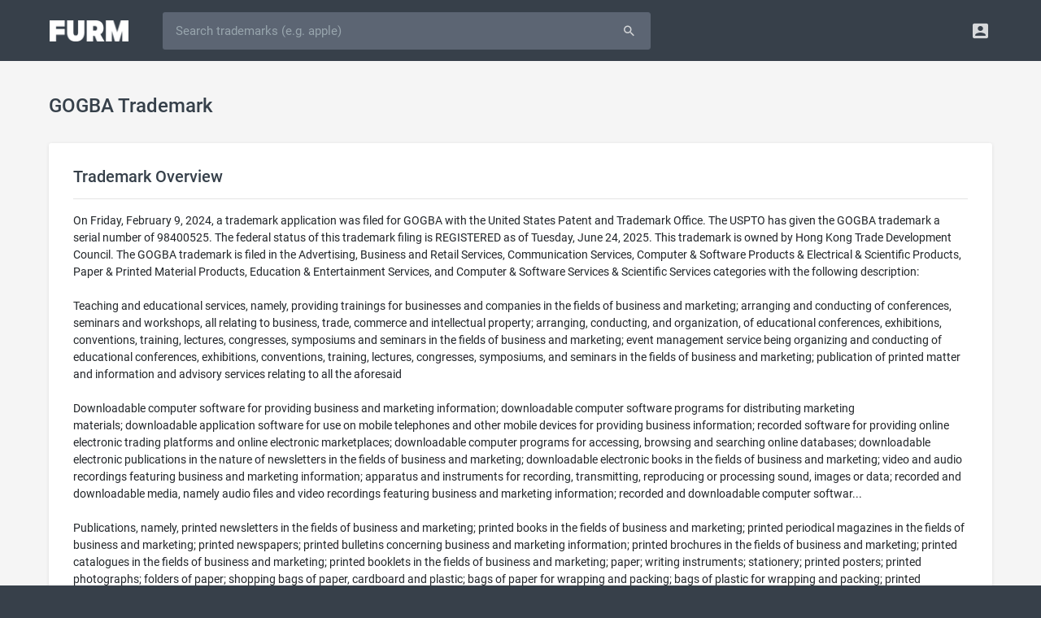

--- FILE ---
content_type: text/html; charset=UTF-8
request_url: https://furm.com/trademarks/gogba-98400525
body_size: 9113
content:
<!DOCTYPE html>
<html>
<head>
<meta http-equiv="Content-Type" content="text/html; charset=UTF-8" />
<title>GOGBA Trademark of Hong Kong Trade Development Council - Serial Number 98400525 - Furm</title>
<meta name="viewport" content="width=device-width, initial-scale=0.75, maximum-scale=0.75, user-scalable=no" />
<meta http-equiv="X-UA-Compatible" content="IE=edge" />
<meta http-equiv="Content-Language" content="en" />
<meta name="google" content="notranslate" />
<meta name="description" content="GOGBA is a trademark owned by Hong Kong Trade Development Council and filed on Friday, February 9, 2024 in the Advertising, Business and Retail Services, Communication Services, Computer & Software Products & Electrical & Scientific Products, Paper & Printed Material Products, Education & Entertainment Services, and Computer & Software Services & Scientific Services categories.">
<meta property="og:title" content="GOGBA Trademark of Hong Kong Trade Development Council - Serial Number 98400525 - Furm" />
<meta property="og:description" content="GOGBA is a trademark owned by Hong Kong Trade Development Council and filed on Friday, February 9, 2024 in the Advertising, Business and Retail Services, Communication Services, Computer & Software Products & Electrical & Scientific Products, Paper & Printed Material Products, Education & Entertainment Services, and Computer & Software Services & Scientific Services categories." />
<meta property="og:image" content="https://furm.com/assets/images/page-image-default.png" />
<meta name="twitter:card" content="summary_large_image" />
<meta name="twitter:site" content="@AlterBusiness" />
<link rel="shortcut icon" href="/assets/images/favicon.ico" />
<link rel="preload" href="/assets/fonts/roboto-v18-latin-700.woff2" as="font" type="font/woff2" crossorigin="anonymous" />
<link rel="preload" href="/assets/fonts/roboto-v18-latin-500.woff2" as="font" type="font/woff2" crossorigin="anonymous" />
<link rel="preload" href="/assets/fonts/roboto-v18-latin-regular.woff2" as="font" type="font/woff2" crossorigin="anonymous" />
<link rel="preload" href="/assets/fonts/fontawesome-webfont.woff2" as="font" type="font/woff2" crossorigin="anonymous" />
<link rel="preload" href="/assets/fonts/Material-Design-Iconic-Font.woff" as="font" type="font/woff" crossorigin="anonymous" />
<link href="/assets/css/style.css?675672172" rel="stylesheet" type="text/css" />
<script async src="https://pagead2.googlesyndication.com/pagead/js/adsbygoogle.js?client=ca-pub-8721786811111113" crossorigin="anonymous"></script>

</head>
<body><!-- Navigation Bar-->
<header id="topnav">
  <div class="topbar-main">
    <div class="container">
      <!-- Logo container-->
      <div class="logo">
        <!-- Image Logo -->
        <a href="/"> <img src="/assets/images/logo-white.png?879777838" width="97" height="26" alt="" class="logo-lg"> </a>
      </div>
      <!-- End Logo container-->
      <div id="navigation" class="nav-visitor">
        <!-- Navigation Menu-->
        <ul class="navigation-menu">
          <li class="mobile">
            <form id="searchform" role="form" action="/trademarks" method="get">
              <div id="searchbar" class="input-group">
				<input id="searchfield" type="text" name="q" class="form-control input-lg" autocorrect="off" autocapitalize="off" spellcheck="false" placeholder="Search trademarks (e.g. apple)" value="" />
				<span class="input-group-append"><button type="submit" class="btn waves-effect waves-light btn-inverse btn-lg"><i class="md md-search"></i></button></span>
              </div>
            </form>
          </li>
        </ul>
        <!-- End navigation menu -->
      </div>
      <!-- end #navigation -->
      <div class="menu-extras topbar-custom">
        <ul class="list-inline float-right mb-0">
          <li class="list-inline-item dropdown notification-list"> <a class="nav-link dropdown-toggle arrow-none waves-light waves-effect" data-toggle="dropdown" href="#" role="button" aria-haspopup="false" aria-expanded="false"> <i class="md-account-box noti-icon"></i> </a>
            <div class="dropdown-menu dropdown-menu-right profile-dropdown dropdown-shift-n8" aria-labelledby="Preview">
              <!-- item-->
              <a href="/signup" class="dropdown-item notify-item"> <i class="fa fa-pencil"></i> <span>Signup</span></a>
              <!-- item-->
              <a href="/login" class="dropdown-item notify-item"> <i class="fa fa-sign-in"></i> <span>Login</span></a>
            </div>
          </li>
        </ul>
      </div>
      <!-- end menu-extras -->
      <div class="clearfix"></div>
    </div>
    <!-- end container -->
  </div>
  <!-- end topbar-main -->
</header>
<!-- End Navigation Bar-->
<script src="/assets/js/jquery.min.js"></script><div class="wrapper">
  <div class="container">
    <div class="row justify-content-center">
      <div class="col-sm-60 col-md-60 col-lg-60 col-xl-60 col-xxl-60">
		<div class="page-title-box">
          <h4 class="page-title m-t-10 text-truncate">GOGBA Trademark</h4>
        </div>
        <div class="card-box">
          <h4 class="font-20 m-t-0">Trademark Overview</h4>
          <hr/>
          On Friday, February 9, 2024, a trademark application was filed for GOGBA with the United States Patent and Trademark Office. The USPTO has given the GOGBA trademark a serial number of 98400525. The federal status of this trademark filing is REGISTERED as of Tuesday, June 24, 2025. This trademark is owned by Hong Kong Trade Development Council. The GOGBA trademark is filed in the Advertising, Business and Retail Services, Communication Services, Computer & Software Products & Electrical & Scientific Products, Paper & Printed Material Products, Education & Entertainment Services, and Computer & Software Services & Scientific Services categories with the following description:<br /><br />Teaching and educational services, namely, providing trainings for businesses and companies in the fields of business and marketing; arranging and conducting of conferences, seminars and workshops, all relating to business, trade, commerce and intellectual property; arranging, conducting, and organization, of educational conferences, exhibitions, conventions, training, lectures, congresses, symposiums and seminars in the fields of business and marketing; event management service being organizing and conducting of educational conferences, exhibitions, conventions, training, lectures, congresses, symposiums, and seminars in the fields of business and marketing; publication of printed matter and information and advisory services relating to all the aforesaid<br /><br />Downloadable computer software for providing business and marketing information; downloadable computer software programs for distributing marketing materials; downloadable application software for use on mobile telephones and other mobile devices for providing business information; recorded software for providing online electronic trading platforms and online electronic marketplaces; downloadable computer programs for accessing, browsing and searching online databases; downloadable electronic publications in the nature of newsletters in the fields of business and marketing; downloadable electronic books in the fields of business and marketing; video and audio recordings featuring business and marketing information; apparatus and instruments for recording, transmitting, reproducing or processing sound, images or data; recorded and downloadable media, namely audio files and video recordings featuring business and marketing information; recorded and downloadable computer softwar...<br /><br />Publications, namely, printed newsletters in the fields of business and marketing; printed books in the fields of business and marketing; printed periodical magazines in the fields of business and marketing; printed newspapers; printed bulletins concerning business and marketing information; printed brochures in the fields of business and marketing; printed catalogues in the fields of business and marketing; printed booklets in the fields of business and marketing; paper; writing instruments; stationery; printed posters; printed photographs; folders of paper; shopping bags of paper, cardboard and plastic; bags of paper for wrapping and packing; bags of plastic for wrapping and packing; printed advertisement boards of paper and cardboard; packaging materials of paper; packaging materials of plastic, namely, plastic film for use as a wrapping and packaging material; instructional and teaching material except apparatus, namely, printed teaching materials in the field...<br /><br />Cable television broadcasting; communication by computer terminals; communications by fiber optic networks; computer aided transmission of messages and images; electronic transmission of electronic mail; facsimile transmission; providing information in the of field telecommunication; message sending; television broadcasting; telecommunication services, namely, data transmission and reception services via telecommunication means; communications by telephone; rental of telecommunication equipment; satellite transmission, internet information delivery services in the nature of information transmission via the internet; transmission of messages and data via electronic means; provision of telecommunications access to computer databases and the internet and providing on-line communications links which transfer the web site user to other local and global web pages including those webpages that feature computer databases; providing telecommunications access to online data bases...<br /><br />Advertising, promotional and marketing services; dissemination of advertising matter; provision of business and trade information; assisting in business inquiries; business management assistance; business research; provision of business matching service for helping third parties to find partners for export, sourcing, investments, legal services and intellectual property related professional services; arranging and conducting of exhibitions and trade fairs, all relating to business, trade and commerce; arranging and conducting of trade shows for commercial and advertising purposes, demonstration of goods for promotional purposes; product merchandising for others in the nature of inventory display for promotional purposes; business management; business administration; office administration services and providing office functions; marketing and promotional services, display services for merchandise all in the nature of business merchandising display services; agency services...<br /><br />Computer programming; updating of computer software; computer software design; maintenance of computer software; updating of mobile software applications; mobile software applications design; maintenance of mobile software applications; computer systems analysis; graphic arts designing; recovery of computer data; hosting a web site for registration of participation in conferences, seminars, workshops, trade fairs and business matching opportunities; hosting a web site and the home page on said web site featuring information related to conferences, seminars and workshops; hosting a web site and the home page on said web site all featuring research and reference materials in the field of business, finance, news, weather, sports, entertainment, travel, shopping, computing, computer software, music, theatre, movies, hobbies, computer support education, lifestyles and general interest; computer technology and security consultancy in the field of Internet services; hosting com...<div style="margin-top:20px;text-align:center;"><img src="https://cdn.furm.com/trademarks/98400525/0c56cf8b6518a2a1296d20c05cbea395.jpg" style="max-width:100%;max-height:300px;" alt="gogba" /></div>
        </div>
        <div class="card-box">
          <h4 class="font-20 m-t-0">General Information</h4>
          <hr/>
          <table width="100%" border="0" cellspacing="0" cellpadding="0" class="table-sm">
          	<tr><td class="text-bold" width="220">Serial Number</td><td>98400525</td></tr>
			<tr><td class="text-bold">Word Mark</td><td>GOGBA</td></tr>
            <tr><td class="text-bold">Filing Date</td><td><a href="/trademarks/filings/20240209">Friday, February 9, 2024</a></td></tr>
			<tr><td class="text-bold">Status</td><td><i class="fa fa-circle m-r-5" style="color:#2bbbad;"></i>700 - REGISTERED</td></tr>
			<tr><td class="text-bold">Status Date</td><td>Tuesday, June 24, 2025</td></tr>
            <tr><td class="text-bold">Registration Number</td><td>7839735</td></tr>
            <tr><td class="text-bold">Registration Date</td><td>Tuesday, June 24, 2025</td></tr>
            <tr><td class="text-bold">Mark Drawing</td><td><strong>4</strong> - Illustration: Drawing with word(s) / letter(s) / number(s) in Block form</td></tr>
            <tr><td class="text-bold">Published for Opposition Date</td><td>Tuesday, December 17, 2024</td></tr>
          </table>
        </div>
        <div class="card-box">
          <h4 class="font-20 m-t-0">Trademark Statements</h4>
          <hr/>
		  <table width="100%" border="0" cellspacing="0" cellpadding="0" class="table-sm">
            <tr><td class="text-bold" width="220">Goods and Services</td><td>Teaching and educational services, namely, providing trainings for businesses and companies in the fields of business and marketing; arranging and conducting of conferences, seminars and workshops, all relating to business, trade, commerce and intellectual property; arranging, conducting, and organization, of educational conferences, exhibitions, conventions, training, lectures, congresses, symposiums and seminars in the fields of business and marketing; event management service being organizing and conducting of educational conferences, exhibitions, conventions, training, lectures, congresses, symposiums, and seminars in the fields of business and marketing; publication of printed matter and information and advisory services relating to all the aforesaid</td></tr><tr><td class="text-bold" width="220">Goods and Services</td><td>Downloadable computer software for providing business and marketing information; downloadable computer software programs for distributing marketing materials; downloadable application software for use on mobile telephones and other mobile devices for providing business information; recorded software for providing online electronic trading platforms and online electronic marketplaces; downloadable computer programs for accessing, browsing and searching online databases; downloadable electronic publications in the nature of newsletters in the fields of business and marketing; downloadable electronic books in the fields of business and marketing; video and audio recordings featuring business and marketing information; apparatus and instruments for recording, transmitting, reproducing or processing sound, images or data; recorded and downloadable media, namely audio files and video recordings featuring business and marketing information; recorded and downloadable computer software for providing business and marketing information; blank digital or analogue recording and storage media all in the nature of blank recordable optical discs; Camcorders; cameras for photography; cinematographic film, exposed; blank audio-video compact discs; audio-video compact discs featuring business and marketing information; digital photo frames; downloadable image files containing business and marketing information; downloadable music files; photographic films, exposed; magnetic data media, namely prerecorded magnetic data carriers featuring business and marketing information; optical data media all in the nature of blank optical data carriers; blank optical discs; optical discs featuring business and marketing information; sound recording apparatus; sound reproduction apparatus; video recorders; blank video cassettes; prerecorded video cassettes featuring business and marketing information; blank videotapes; prerecorded videotapes featuring business and marketing information</td></tr><tr><td class="text-bold" width="220">Goods and Services</td><td>Publications, namely, printed newsletters in the fields of business and marketing; printed books in the fields of business and marketing; printed periodical magazines in the fields of business and marketing; printed newspapers; printed bulletins concerning business and marketing information; printed brochures in the fields of business and marketing; printed catalogues in the fields of business and marketing; printed booklets in the fields of business and marketing; paper; writing instruments; stationery; printed posters; printed photographs; folders of paper; shopping bags of paper, cardboard and plastic; bags of paper for wrapping and packing; bags of plastic for wrapping and packing; printed advertisement boards of paper and cardboard; packaging materials of paper; packaging materials of plastic, namely, plastic film for use as a wrapping and packaging material; instructional and teaching material except apparatus, namely, printed teaching materials in the fields of business and marketing; printed matter, namely, newsletters in the fields of business and marketing; forms, printed; printed manuals and handbooks in the fields of business and marketing</td></tr><tr><td class="text-bold" width="220">Goods and Services</td><td>Cable television broadcasting; communication by computer terminals; communications by fiber optic networks; computer aided transmission of messages and images; electronic transmission of electronic mail; facsimile transmission; providing information in the of field telecommunication; message sending; television broadcasting; telecommunication services, namely, data transmission and reception services via telecommunication means; communications by telephone; rental of telecommunication equipment; satellite transmission, internet information delivery services in the nature of information transmission via the internet; transmission of messages and data via electronic means; provision of telecommunications access to computer databases and the internet and providing on-line communications links which transfer the web site user to other local and global web pages including those webpages that feature computer databases; providing telecommunications access to online data bases; providing electronic bulletin board services featuring research and reference materials in the field of business, finance, news, weather, sports, entertainment, travel, shipping, computing, computer software, music, theatre, movies, hobbies, computer support education, lifestyles and general interest; providing interactive access to a global computer information network for the transfer and dissemination of a wide range of information; providing access to databases; telecommunications services, namely, electronic bulletin board services; providing internet chatrooms; providing online forums</td></tr><tr><td class="text-bold" width="220">Pseudo Mark</td><td>GO GBA</td></tr><tr><td class="text-bold" width="220">Goods and Services</td><td>Advertising, promotional and marketing services; dissemination of advertising matter; provision of business and trade information; assisting in business inquiries; business management assistance; business research; provision of business matching service for helping third parties to find partners for export, sourcing, investments, legal services and intellectual property related professional services; arranging and conducting of exhibitions and trade fairs, all relating to business, trade and commerce; arranging and conducting of trade shows for commercial and advertising purposes, demonstration of goods for promotional purposes; product merchandising for others in the nature of inventory display for promotional purposes; business management; business administration; office administration services and providing office functions; marketing and promotional services, display services for merchandise all in the nature of business merchandising display services; agency services for arranging business introduction all in the nature of providing business networking services to others; business appraisal; business consultancy; business investigations; business organization consultancy; commercial information agencies; compilation of information into computer databases; commercial and industrial management assistance; computerised file management; outdoor advertising; public relations services; publication of publicity texts; publicity services; publicity agencies; sales promotion for others; providing statistical information; systemisation of information into computer databases; television advertising; production of television commercials, demonstration of goods; direct mail advertising; economic forecasting; organization of exhibition for commercial or advertising purposes; conducting marketing studies and research; organization of trade fairs for commercial or advertising purposes; provision of information relating to business and trade through a global computer information network; customized business matching services all in the nature of business intermediary services relating to the matching of various professionals with clients; arranging and conducting of commercial exhibitions, all relating to business, trade and commerce; business administrative services for the relocation of businesses; consultancy regarding advertising communication strategies; development of advertising concepts; targeted marketing</td></tr><tr><td class="text-bold" width="220">Goods and Services</td><td>Computer programming; updating of computer software; computer software design; maintenance of computer software; updating of mobile software applications; mobile software applications design; maintenance of mobile software applications; computer systems analysis; graphic arts designing; recovery of computer data; hosting a web site for registration of participation in conferences, seminars, workshops, trade fairs and business matching opportunities; hosting a web site and the home page on said web site featuring information related to conferences, seminars and workshops; hosting a web site and the home page on said web site all featuring research and reference materials in the field of business, finance, news, weather, sports, entertainment, travel, shopping, computing, computer software, music, theatre, movies, hobbies, computer support education, lifestyles and general interest; computer technology and security consultancy in the field of Internet services; hosting computer web sites; creating and maintaining web sites for others; platform as a service (PAAS) featuring computer software platforms in the fields of business and marketing for use in database management; server hosting</td></tr>
          </table>
        </div>
        <div class="card-box">
          <h4 class="font-20 m-t-0">Classification Information</h4>
          <hr/>
		  <table width="100%" border="0" cellspacing="0" cellpadding="0" class="table-sm"><tr><td class="text-bold" width="220">International Class</td><td><strong><a href="/trademarks/categories/advertising-business-and-retail-services-35">035</a></strong> - Advertising; business management; business administration; office functions.</td></tr><tr><td class="text-bold">US Class Codes</td><td>100, 101, 102</td></tr><tr><td class="text-bold">Class Status Code</td><td><strong>6</strong> - Active</td></tr><tr><td class="text-bold">Class Status Date</td><td>Friday, February 9, 2024</td></tr><tr><td class="text-bold">Primary Code</td><td>035</td></tr><tr><td class="text-bold">First Use Anywhere Date</td><td>NOT AVAILABLE</td></tr><tr><td class="text-bold">First Use In Commerce Date</td><td>NOT AVAILABLE</td></tr></table><hr/><table width="100%" border="0" cellspacing="0" cellpadding="0" class="table-sm"><tr><td class="text-bold" width="220">International Class</td><td><strong><a href="/trademarks/categories/communication-services-38">038</a></strong> - Services allowing people to communicate with another by a sensory means.</td></tr><tr><td class="text-bold">US Class Codes</td><td>100, 101, 104</td></tr><tr><td class="text-bold">Class Status Code</td><td><strong>6</strong> - Active</td></tr><tr><td class="text-bold">Class Status Date</td><td>Friday, February 9, 2024</td></tr><tr><td class="text-bold">Primary Code</td><td>038</td></tr><tr><td class="text-bold">First Use Anywhere Date</td><td>NOT AVAILABLE</td></tr><tr><td class="text-bold">First Use In Commerce Date</td><td>NOT AVAILABLE</td></tr></table><hr/><table width="100%" border="0" cellspacing="0" cellpadding="0" class="table-sm"><tr><td class="text-bold" width="220">International Class</td><td><strong><a href="/trademarks/categories/computer-software-products-electrical-scientific-products-9">009</a></strong> - Scientific, nautical, surveying, photographic, cinematographic, optical, weighing, measuring, signalling, checking (supervision), life-saving and teaching apparatus and instruments; apparatus and instruments for conducting, switching, transforming, accumulating, regulating or controlling electricity; apparatus for recording, transmission or reproduction of sound or images; magnetic data carriers, recording discs; automatic vending machines and mechanisms for coin operated apparatus; cash registers, calculating machines, data processing equipment and computers; fire extinguishing apparatus.</td></tr><tr><td class="text-bold">US Class Codes</td><td>021, 023, 026, 036, 038</td></tr><tr><td class="text-bold">Class Status Code</td><td><strong>6</strong> - Active</td></tr><tr><td class="text-bold">Class Status Date</td><td>Friday, February 9, 2024</td></tr><tr><td class="text-bold">Primary Code</td><td>009</td></tr><tr><td class="text-bold">First Use Anywhere Date</td><td>NOT AVAILABLE</td></tr><tr><td class="text-bold">First Use In Commerce Date</td><td>NOT AVAILABLE</td></tr></table><hr/><table width="100%" border="0" cellspacing="0" cellpadding="0" class="table-sm"><tr><td class="text-bold" width="220">International Class</td><td><strong><a href="/trademarks/categories/paper-printed-material-products-16">016</a></strong> - Paper, cardboard and goods made from these materials, not included in other classes; printed matter; bookbinding material; photographs; stationery; adhesives for stationery or household purposes; artists' materials; paint brushes; typewriters and office requisites (except furniture); instructional and teaching material (except apparatus); plastic materials for packaging (not included in other classes); printers' type; printing blocks.</td></tr><tr><td class="text-bold">US Class Codes</td><td>002, 005, 022, 023, 029, 037, 038, 050</td></tr><tr><td class="text-bold">Class Status Code</td><td><strong>6</strong> - Active</td></tr><tr><td class="text-bold">Class Status Date</td><td>Friday, February 9, 2024</td></tr><tr><td class="text-bold">Primary Code</td><td>016</td></tr><tr><td class="text-bold">First Use Anywhere Date</td><td>NOT AVAILABLE</td></tr><tr><td class="text-bold">First Use In Commerce Date</td><td>NOT AVAILABLE</td></tr></table><hr/><table width="100%" border="0" cellspacing="0" cellpadding="0" class="table-sm"><tr><td class="text-bold" width="220">International Class</td><td><strong><a href="/trademarks/categories/education-entertainment-services-41">041</a></strong> - Education; providing of training; entertainment; sporting and cultural activities.</td></tr><tr><td class="text-bold">US Class Codes</td><td>100, 101, 107</td></tr><tr><td class="text-bold">Class Status Code</td><td><strong>6</strong> - Active</td></tr><tr><td class="text-bold">Class Status Date</td><td>Friday, February 9, 2024</td></tr><tr><td class="text-bold">Primary Code</td><td>041</td></tr><tr><td class="text-bold">First Use Anywhere Date</td><td>NOT AVAILABLE</td></tr><tr><td class="text-bold">First Use In Commerce Date</td><td>NOT AVAILABLE</td></tr></table><hr/><table width="100%" border="0" cellspacing="0" cellpadding="0" class="table-sm"><tr><td class="text-bold" width="220">International Class</td><td><strong><a href="/trademarks/categories/computer-software-services-scientific-services-42">042</a></strong> - Scientific and technological services and research and design relating thereto; industrial analysis and research services; design and development of computer hardware and software.</td></tr><tr><td class="text-bold">US Class Codes</td><td>100, 101</td></tr><tr><td class="text-bold">Class Status Code</td><td><strong>6</strong> - Active</td></tr><tr><td class="text-bold">Class Status Date</td><td>Friday, February 9, 2024</td></tr><tr><td class="text-bold">Primary Code</td><td>042</td></tr><tr><td class="text-bold">First Use Anywhere Date</td><td>NOT AVAILABLE</td></tr><tr><td class="text-bold">First Use In Commerce Date</td><td>NOT AVAILABLE</td></tr></table>
        </div>
        <div class="card-box">
          <h4 class="font-20 m-t-0">Trademark Owner History</h4>
          <hr/>
		  <table width="100%" border="0" cellspacing="0" cellpadding="0" class="table-sm"><tr><td class="text-bold" width="220">Party Name</td><td>Hong Kong Trade Development Council</td></tr><tr><td class="text-bold">Party Type</td><td><strong>30</strong> - Original Registrant</td></tr><tr><td class="text-bold">Legal Entity Type</td><td><strong>03</strong> - Corporation</td></tr><tr><td class="text-bold">Address</td><td>Wanchai<br />HK</td></tr></table><hr/><table width="100%" border="0" cellspacing="0" cellpadding="0" class="table-sm"><tr><td class="text-bold" width="220">Party Name</td><td>Hong Kong Trade Development Council</td></tr><tr><td class="text-bold">Party Type</td><td><strong>20</strong> - Owner at Publication</td></tr><tr><td class="text-bold">Legal Entity Type</td><td><strong>03</strong> - Corporation</td></tr><tr><td class="text-bold">Address</td><td>Wanchai<br />HK</td></tr></table><hr/><table width="100%" border="0" cellspacing="0" cellpadding="0" class="table-sm"><tr><td class="text-bold" width="220">Party Name</td><td>Hong Kong Trade Development Council</td></tr><tr><td class="text-bold">Party Type</td><td><strong>10</strong> - Original Applicant</td></tr><tr><td class="text-bold">Legal Entity Type</td><td><strong>03</strong> - Corporation</td></tr><tr><td class="text-bold">Address</td><td>Wanchai<br />HK</td></tr></table>
        </div>
        <div class="card-box">
          <h4 class="font-20 m-t-0">Trademark Events</h4>
          <hr/>
		  <table width="100%" border="0" cellspacing="0" cellpadding="0" class="table-sm">
          	<tr><td class="text-bold" width="220">Event Date</td><td class="text-bold">Event Description</td></tr>
            <tr><td>Friday, February 9, 2024</td><td>NEW APPLICATION ENTERED</td></tr><tr><td>Monday, June 10, 2024</td><td>NEW APPLICATION OFFICE SUPPLIED DATA ENTERED</td></tr><tr><td>Tuesday, June 25, 2024</td><td>ASSIGNED TO EXAMINER</td></tr><tr><td>Wednesday, July 17, 2024</td><td>NOTIFICATION OF NON-FINAL ACTION E-MAILED</td></tr><tr><td>Wednesday, July 17, 2024</td><td>NON-FINAL ACTION  WRITTEN</td></tr><tr><td>Wednesday, July 17, 2024</td><td>NON-FINAL ACTION E-MAILED</td></tr><tr><td>Tuesday, October 15, 2024</td><td>CORRESPONDENCE RECEIVED IN LAW OFFICE</td></tr><tr><td>Tuesday, October 15, 2024</td><td>TEAS/EMAIL CORRESPONDENCE ENTERED</td></tr><tr><td>Tuesday, October 15, 2024</td><td>TEAS RESPONSE TO OFFICE ACTION RECEIVED</td></tr><tr><td>Friday, November 22, 2024</td><td>EXAMINERS AMENDMENT E-MAILED</td></tr><tr><td>Friday, November 22, 2024</td><td>APPROVED FOR PUB - PRINCIPAL REGISTER</td></tr><tr><td>Friday, November 22, 2024</td><td>EXAMINER'S AMENDMENT ENTERED</td></tr><tr><td>Friday, November 22, 2024</td><td>EXAMINERS AMENDMENT -WRITTEN</td></tr><tr><td>Friday, November 22, 2024</td><td>NOTIFICATION OF EXAMINERS AMENDMENT E-MAILED</td></tr><tr><td>Wednesday, December 11, 2024</td><td>NOTIFICATION OF NOTICE OF PUBLICATION E-MAILED</td></tr><tr><td>Tuesday, December 17, 2024</td><td>PUBLISHED FOR OPPOSITION</td></tr><tr><td>Tuesday, December 17, 2024</td><td>OFFICIAL GAZETTE PUBLICATION CONFIRMATION E-MAILED</td></tr><tr><td>Friday, January 3, 2025</td><td>TEAS DELETE 1(B) BASIS RECEIVED</td></tr><tr><td>Wednesday, June 4, 2025</td><td>1(B) BASIS DELETED; PROCEED TO REGISTRATION</td></tr><tr><td>Tuesday, June 24, 2025</td><td>REGISTERED-PRINCIPAL REGISTER</td></tr><tr><td>Tuesday, June 24, 2025</td><td>NOTICE OF REGISTRATION CONFIRMATION EMAILED</td></tr><tr><td>Friday, January 3, 2025</td><td>NOTICE OF ALLOWANCE CANCELLED</td></tr><tr><td>Tuesday, February 11, 2025</td><td>NOA E-MAILED - SOU REQUIRED FROM APPLICANT</td></tr>
          </table>
        </div>
        <div class="card-box">
          <h4 class="font-20 m-t-0">Related Keywords</h4>
          <hr/>
		  <a class="btn btn-sm btn-white m-r-10 m-b-15 font-13" href="/trademarks/keywords/gogba">gogba</a> <a class="btn btn-sm btn-white m-r-10 m-b-15 font-13" href="/trademarks/keywords/business">business</a> <a class="btn btn-sm btn-white m-r-10 m-b-15 font-13" href="/trademarks/keywords/marketing">marketing</a> <a class="btn btn-sm btn-white m-r-10 m-b-15 font-13" href="/trademarks/keywords/computer">computer</a> <a class="btn btn-sm btn-white m-r-10 m-b-15 font-13" href="/trademarks/keywords/services">services</a> <a class="btn btn-sm btn-white m-r-10 m-b-15 font-13" href="/trademarks/keywords/printed">printed</a> <a class="btn btn-sm btn-white m-r-10 m-b-15 font-13" href="/trademarks/keywords/information">information</a> <a class="btn btn-sm btn-white m-r-10 m-b-15 font-13" href="/trademarks/keywords/software">software</a> <a class="btn btn-sm btn-white m-r-10 m-b-15 font-13" href="/trademarks/keywords/fields">fields</a> <a class="btn btn-sm btn-white m-r-10 m-b-15 font-13" href="/trademarks/keywords/downloadable">downloadable</a> <a class="btn btn-sm btn-white m-r-10 m-b-15 font-13" href="/trademarks/keywords/providing">providing</a> 
        </div>
      </div>
    </div>
  </div>
  <!-- end container -->
</div>
<!-- end wrapper --><!-- Footer -->
<footer class="footer">
	<div class="wrapper media-wrapper">
        <div class="container">
            <div class="row justify-content-center">
                <div class="col-60">
                    <h5>AS SEEN ON</h5>
					<img src="/assets/images/as-forbes-logo.webp" width="100" height="26" />
					<img src="/assets/images/as-inc-logo.webp" width="90" height="31"  />
					<img src="/assets/images/as-wapo-logo.webp" width="160" height="48" />
					<img src="/assets/images/as-entrepreneur-logo.webp" width="170" height="34" />
					<img src="/assets/images/as-usatoday-logo.webp" width="130" height="47" />
					<img src="/assets/images/as-yahoo-logo.webp" width="120" height="33" />
					<img src="/assets/images/as-bbc-logo.webp" width="100" height="29" />
                </div>
            </div>
    	</div>
	</div>
	<div class="wrapper keyword-wrapper">
		<div class="container">
			<div class="row justify-content-center">
				<div class="col-60">
					<h5>Popular Trademarks</h5>
					<a class="btn btn-sm btn-white m-r-10 m-b-15 font-13" href="/trademarks/amazon-75008413">Amazon</a>
					<a class="btn btn-sm btn-white m-r-10 m-b-15 font-13" href="/trademarks/apple-73120444">Apple</a>
					<a class="btn btn-sm btn-white m-r-10 m-b-15 font-13" href="/trademarks/bank-of-america-72260715">Bank of America</a>
					<a class="btn btn-sm btn-white m-r-10 m-b-15 font-13" href="/trademarks/chatgpt-97733261">ChatGPT</a>
					<a class="btn btn-sm btn-white m-r-10 m-b-15 font-13" href="/trademarks/coca-cola-70022406">Coca-Cola</a>
					<a class="btn btn-sm btn-white m-r-10 m-b-15 font-13" href="/trademarks/facebook-77979375">Facebook</a>
					<a class="btn btn-sm btn-white m-r-10 m-b-15 font-13" href="/trademarks/google-75554461">Google</a>
					<a class="btn btn-sm btn-white m-r-10 m-b-15 font-13" href="/trademarks/gucci-72300192">Gucci</a>
					<a class="btn btn-sm btn-white m-r-10 m-b-15 font-13" href="/trademarks/mcdonalds-72119302">McDonald's</a>
					<a class="btn btn-sm btn-white m-r-10 m-b-15 font-13" href="/trademarks/porsche-71668978">Porsche</a>
					<a class="btn btn-sm btn-white m-r-10 m-b-15 font-13" href="/trademarks/rolex-71078904">Rolex</a>
					<a class="btn btn-sm btn-white m-r-10 m-b-15 font-13" href="/trademarks/starbucks-73540952">Starbucks</a>
					<a class="btn btn-sm btn-white m-r-10 m-b-15 font-13" href="/trademarks/nike-72414176">Nike</a>
					<a class="btn btn-sm btn-white m-r-10 m-b-15 font-13" href="/trademarks/taco-bell-72223746">Taco Bell</a>
					<a class="btn btn-sm btn-white m-r-10 m-b-15 font-13" href="/trademarks/wal-mart-73486747">Walmart</a>
				</div>
			</div>
		</div>
	</div>
	<div class="wrapper category-wrapper">
		<div class="container">
			<div class="row justify-content-center">
				<div class="col-60">
					<h5>Trademark Classes</h5>
					<ul class="category-list">
						<li><a href="/trademarks/categories/advertising-business-and-retail-services-35">Advertising, Business and Retail Services</a></li>
						<li><a href="/trademarks/categories/chemical-products-1">Chemical Products</a></li>
						<li><a href="/trademarks/categories/clothing-apparel-products-25">Clothing & Apparel Products</a></li>
						<li><a href="/trademarks/categories/communication-services-38">Communication Services</a></li>
						<li><a href="/trademarks/categories/computer-software-products-electrical-scientific-products-9">Computer & Software & Electrical Products</a></li>
						<li><a href="/trademarks/categories/computer-software-services-scientific-services-42">Computer & Software & Scientific Services</a></li>
						<li><a href="/trademarks/categories/construction-repair-services-37">Construction & Repair Services</a></li>
						<li><a href="/trademarks/categories/cosmetics-cleaning-products-3">Cosmetics & Cleaning Products</a></li>
						<li><a href="/trademarks/categories/education-entertainment-services-41">Education & Entertainment Services</a></li>
						<li><a href="/trademarks/categories/environmental-control-instrument-products-11">Environmental Control Instrument Products</a></li>
						<li><a href="/trademarks/categories/fabrics-textile-products-24">Fabrics & Textile Products</a></li>
						<li><a href="/trademarks/categories/firearm-products-13">Firearm Products</a></li>
						<li><a href="/trademarks/categories/floor-covering-products-27">Floor Covering Products</a></li>
						<li><a href="/trademarks/categories/furniture-products-20">Furniture Products</a></li>
						<li><a href="/trademarks/categories/hand-tool-products-8">Hand Tool Products</a></li>
						<li><a href="/trademarks/categories/houseware-glass-products-21">Houseware & Glass Products</a></li>
						<li><a href="/trademarks/categories/insurance-financial-services-36">Insurance & Financial Services</a></li>
						<li><a href="/trademarks/categories/jewelry-products-14">Jewelry Products</a></li>
						<li><a href="/trademarks/categories/lace-ribbons-embroidery-fancy-goods-26">Lace, Ribbons, Embroidery & Fancy Goods</a></li>
						<li><a href="/trademarks/categories/leather-products-18">Leather Products</a></li>
						<li><a href="/trademarks/categories/light-beverage-products-32">Light Beverage Products</a></li>
						<li><a href="/trademarks/categories/lubricant-fuel-products-4">Lubricant & Fuel Products</a></li>
						<li><a href="/trademarks/categories/machinery-products-7">Machinery Products</a></li>
						<li><a href="/trademarks/categories/meat-processed-food-products-29">Meat & Processed Food Products</a></li>
						<li><a href="/trademarks/categories/medical-beauty-services-agricultural-services-44">Medical & Beauty & Agricultural Services</a></li>
						<li><a href="/trademarks/categories/medical-instrument-products-10">Medical Instrument Products</a></li>
						<li><a href="/trademarks/categories/metal-products-6">Metal Products</a></li>
						<li><a href="/trademarks/categories/musical-instrument-products-15">Musical Instrument Products</a></li>
						<li><a href="/trademarks/categories/natural-agricultural-products-31">Natural Agricultural Products</a></li>
						<li><a href="/trademarks/categories/non-metallic-building-material-products-19">Non-Metallic Building Material Products</a></li>
						<li><a href="/trademarks/categories/paint-products-2">Paint Products</a></li>
						<li><a href="/trademarks/categories/paper-printed-material-products-16">Paper & Printed Material Products</a></li>
						<li><a href="/trademarks/categories/personal-legal-social-services-45">Personal, Legal & Social Services</a></li>
						<li><a href="/trademarks/categories/pharmaceutical-products-5">Pharmaceutical Products</a></li>
						<li><a href="/trademarks/categories/restaurant-hotel-services-43">Restaurant & Hotel Services</a></li>
						<li><a href="/trademarks/categories/ropes-cordage-fiber-products-22">Ropes, Cordage & Fiber Products</a></li>
						<li><a href="/trademarks/categories/rubber-products-17">Rubber Products</a></li>
						<li><a href="/trademarks/categories/smokers-products-34">Smoker's Products</a></li>
						<li><a href="/trademarks/categories/staple-food-products-30">Staple Food Products</a></li>
						<li><a href="/trademarks/categories/toys-sporting-goods-products-28">Toys & Sporting Goods Products</a></li>
						<li><a href="/trademarks/categories/transportation-storage-services-39">Transportation & Storage Services</a></li>
						<li><a href="/trademarks/categories/treatment-processing-of-materials-services-40">Treatment & Processing of Materials</a></li>
						<li><a href="/trademarks/categories/vehicles-locomotive-products-12">Vehicles & Locomotive Products</a></li>
						<li><a href="/trademarks/categories/wines-spirits-33">Wines & Spirits</a></li>
						<li><a href="/trademarks/categories/yarns-threads-23">Yarns & Threads</a></li>
					</ul>
				</div>
			</div>
		</div>
	</div>
    <div class="wrapper">
    	<div class="container">
            <div class="row justify-content-center">
                <div class="col-sm-60 col-md-14 col-lg-20">
                    <img class="logo" src="/assets/images/logo-footer.png?87944789" width="97" height="26" />
                    <div>Furm is a <a href="/">trademark search</a> engine for businesses.</div>
                </div>
                <div class="col-sm-60 col-md-2 col-lg-2"></div>
                <div class="col-sm-60 col-md-15 col-lg-12">
                    <h5>Resources</h5>
                    <ul>
						<li><a href="/">Trademark Search</a></li>
						<li><a href="/appraisals">Domain Appraisals</a></li>
						<li><a href="/blog">Business Articles</a></li>
                    </ul>
                </div>
                <div class="col-sm-60 col-md-9 col-lg-8">
                    <h5>Company</h5>
                    <ul>
                        <li><a href="/about">About</a></li>
                        <li><a href="/careers">Careers</a></li>
                        <li><a href="/legal">Legal</a></li>
                    </ul>
                </div>
                <div class="col-sm-60 col-md-9 col-lg-8">
                    <h5>Follow</h5>
                    <ul class="icons">
                        <li><a href="https://twitter.com/furmcom" target="_blank"><i class="fa fa-twitter"></i> Twitter</a></li>
                        <li><a href="https://www.facebook.com/furmcom" target="_blank"><i class="fa fa-facebook"></i> Facebook</a></li>
                        <li><a href="https://www.linkedin.com/company/furmcom" target="_blank"><i class="fa fa-linkedin"></i> LinkedIn</a></li>
                    </ul>
                </div>
                <div class="col-sm-60 col-md-11 col-lg-10">
                    <h5>Support</h5>
                    <ul class="icons">
                        <li><a href="tel:833-249-6263"><i class="fa fa-phone"></i> (833) 249-6263</a></li>
                        <li><a href="mailto:support@furm.com"><i class="fa fa-envelope"></i> support@furm.com</a></li>
                        <li><a href="/contact"><i class="fa fa-comment"></i> Contact Us</a></li>
                    </ul>
                </div>
            </div>
            <div class="row justify-content-center">
                <div class="copyright col-60 text-center">
                    Copyright &copy; 2026 Furm, Inc.
                </div>
            </div>
        </div>
	</div>
</footer>
<!-- End Footer --><link href="/assets/css/bootstrap-slider.min.css" rel="stylesheet" type="text/css"/>
<script src="/assets/js/jquery.cookie.js"></script>
<script src="/assets/js/jquery.custom.js?98764532"></script>
<script type="text/javascript">
document.addEventListener('DOMContentLoaded', () => {setTimeout(delayedCode, 4000);});
document.addEventListener('scroll', delayedCodeEvent);
document.addEventListener('mousemove', delayedCodeEvent);
document.addEventListener('touchstart', delayedCodeEvent);
function delayedCodeEvent(event){delayedCode();event.currentTarget.removeEventListener(event.type, delayedCodeEvent);}
function delayedCode() {
if(window.dcInit) 
	return false;
window.dcInit = true;
loadScript('/assets/js/popper.min.js');
loadScript('/assets/js/bootstrap.min.js', function(){$('[data-toggle="tooltip"]').tooltip({trigger:'hover'});});
loadScript('/assets/js/bootstrap-slider.min.js');
loadScript('/assets/js/waves.min.js');
loadScript('/assets/js/spin.min.js');
loadScript('/assets/js/ladda.min.js');
loadScript('/assets/js/ladda.jquery.min.js');
<!-- Global site tag (gtag.js) - Google Analytics -->
loadScript('https://www.googletagmanager.com/gtag/js?id=UA-129442219-1');
window.dataLayer = window.dataLayer || [];
function gtag(){dataLayer.push(arguments);}
gtag('js', new Date());
gtag('config', 'UA-129442219-1');

}
</script>
</body>
</html>

--- FILE ---
content_type: text/html; charset=utf-8
request_url: https://www.google.com/recaptcha/api2/aframe
body_size: 269
content:
<!DOCTYPE HTML><html><head><meta http-equiv="content-type" content="text/html; charset=UTF-8"></head><body><script nonce="5sxV_h1fB9H37BWvfB4HGQ">/** Anti-fraud and anti-abuse applications only. See google.com/recaptcha */ try{var clients={'sodar':'https://pagead2.googlesyndication.com/pagead/sodar?'};window.addEventListener("message",function(a){try{if(a.source===window.parent){var b=JSON.parse(a.data);var c=clients[b['id']];if(c){var d=document.createElement('img');d.src=c+b['params']+'&rc='+(localStorage.getItem("rc::a")?sessionStorage.getItem("rc::b"):"");window.document.body.appendChild(d);sessionStorage.setItem("rc::e",parseInt(sessionStorage.getItem("rc::e")||0)+1);localStorage.setItem("rc::h",'1768723323758');}}}catch(b){}});window.parent.postMessage("_grecaptcha_ready", "*");}catch(b){}</script></body></html>